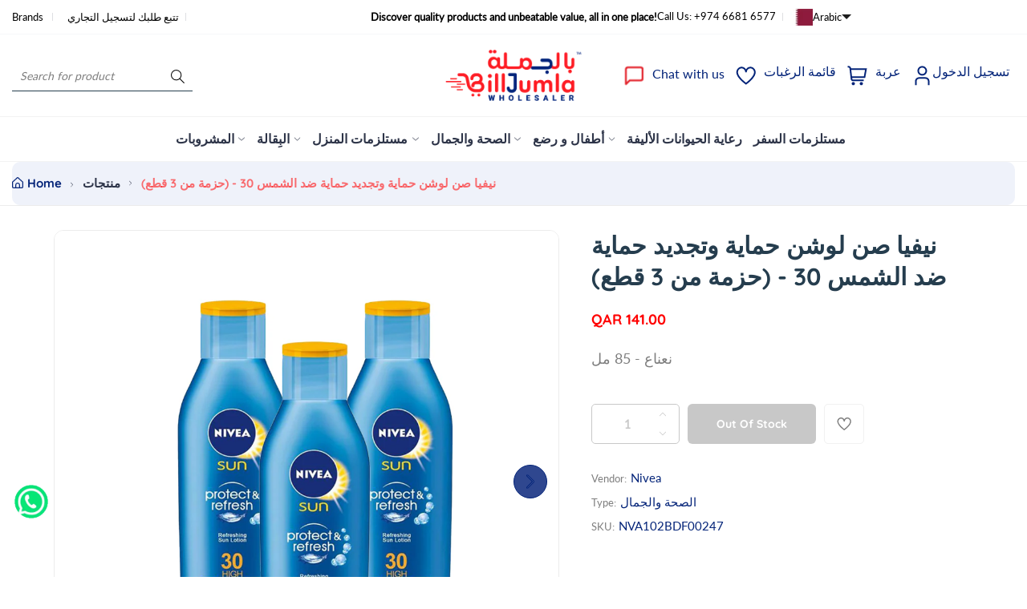

--- FILE ---
content_type: text/javascript; charset=utf-8
request_url: https://www.billjumla.com/ar/products/%D9%84%D9%88%D8%B4%D9%86-%D8%A7%D9%84%D8%AD%D9%85%D8%A7%D9%8A%D8%A9-%D9%88%D8%A7%D9%84%D8%A7%D9%86%D8%AA%D8%B9%D8%A7%D8%B4-%D9%85%D9%86-%D9%86%D9%8A%D9%81%D9%8A%D8%A7-%D8%A8%D8%B9%D8%A7%D9%85%D9%84-%D8%AD%D9%85%D8%A7%D9%8A%D8%A9-%D9%85%D9%86-%D8%A7%D9%84%D8%B4%D9%85%D8%B3-30-%D8%B9%D8%A8%D9%88%D8%A9-%D9%85%D9%86-3-%D9%82%D8%B7%D8%B9.js
body_size: 533
content:
{"id":4634620231780,"title":"نيفيا صن لوشن حماية وتجديد حماية ضد الشمس 30 - (حزمة من 3 قطع)","handle":"لوشن-الحماية-والانتعاش-من-نيفيا-بعامل-حماية-من-الشمس-30-عبوة-من-3-قطع","description":"نعناع - 85 مل","published_at":"2020-05-10T22:33:14+03:00","created_at":"2020-05-10T23:06:25+03:00","vendor":"Nivea","type":"الصحة والجمال","tags":["Body Care","CAT: Face \u0026 Body Care","Make Up \u0026 Skin Care","SCAT: Body Cream \u0026 Lotion","Type: Health \u0026 Beauty"],"price":14100,"price_min":14100,"price_max":14100,"available":false,"price_varies":false,"compare_at_price":null,"compare_at_price_min":0,"compare_at_price_max":0,"compare_at_price_varies":false,"variants":[{"id":32053431304292,"title":"Default Title","option1":"Default Title","option2":null,"option3":null,"sku":"NVA102BDF00247","requires_shipping":true,"taxable":true,"featured_image":null,"available":false,"name":"نيفيا صن لوشن حماية وتجديد حماية ضد الشمس 30 - (حزمة من 3 قطع)","public_title":null,"options":["Default Title"],"price":14100,"weight":0,"compare_at_price":null,"inventory_management":"shopify","barcode":null,"requires_selling_plan":false,"selling_plan_allocations":[]}],"images":["\/\/cdn.shopify.com\/s\/files\/1\/0143\/1198\/1156\/products\/NVA102BDF00247_0.jpg?v=1737015018","\/\/cdn.shopify.com\/s\/files\/1\/0143\/1198\/1156\/products\/NVA102BDF00247.jpg?v=1737015018"],"featured_image":"\/\/cdn.shopify.com\/s\/files\/1\/0143\/1198\/1156\/products\/NVA102BDF00247_0.jpg?v=1737015018","options":[{"name":"Title","position":1,"values":["Default Title"]}],"url":"\/ar\/products\/%D9%84%D9%88%D8%B4%D9%86-%D8%A7%D9%84%D8%AD%D9%85%D8%A7%D9%8A%D8%A9-%D9%88%D8%A7%D9%84%D8%A7%D9%86%D8%AA%D8%B9%D8%A7%D8%B4-%D9%85%D9%86-%D9%86%D9%8A%D9%81%D9%8A%D8%A7-%D8%A8%D8%B9%D8%A7%D9%85%D9%84-%D8%AD%D9%85%D8%A7%D9%8A%D8%A9-%D9%85%D9%86-%D8%A7%D9%84%D8%B4%D9%85%D8%B3-30-%D8%B9%D8%A8%D9%88%D8%A9-%D9%85%D9%86-3-%D9%82%D8%B7%D8%B9","media":[{"alt":null,"id":10319558672545,"position":1,"preview_image":{"aspect_ratio":1.0,"height":1000,"width":1000,"src":"https:\/\/cdn.shopify.com\/s\/files\/1\/0143\/1198\/1156\/products\/NVA102BDF00247_0.jpg?v=1737015018"},"aspect_ratio":1.0,"height":1000,"media_type":"image","src":"https:\/\/cdn.shopify.com\/s\/files\/1\/0143\/1198\/1156\/products\/NVA102BDF00247_0.jpg?v=1737015018","width":1000},{"alt":"Nivea Sun Protect \u0026 Refresh Lotion Spf30 - (Pack of 6) - Billjumla.com","id":6651376238692,"position":2,"preview_image":{"aspect_ratio":1.0,"height":1000,"width":1000,"src":"https:\/\/cdn.shopify.com\/s\/files\/1\/0143\/1198\/1156\/products\/NVA102BDF00247.jpg?v=1737015018"},"aspect_ratio":1.0,"height":1000,"media_type":"image","src":"https:\/\/cdn.shopify.com\/s\/files\/1\/0143\/1198\/1156\/products\/NVA102BDF00247.jpg?v=1737015018","width":1000}],"requires_selling_plan":false,"selling_plan_groups":[]}